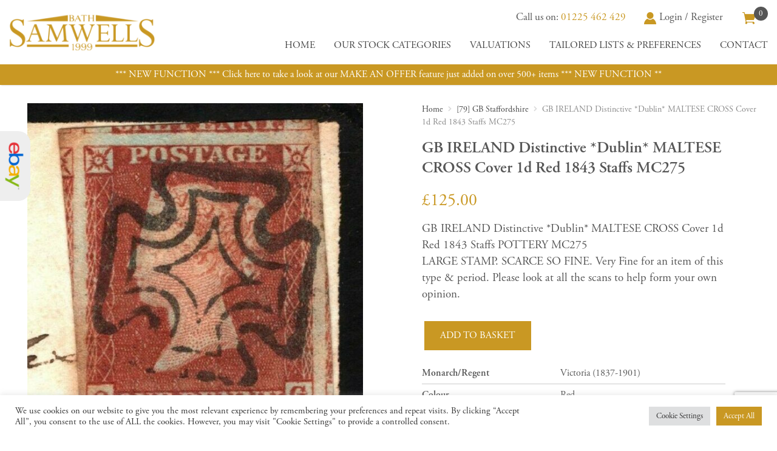

--- FILE ---
content_type: text/html; charset=utf-8
request_url: https://www.google.com/recaptcha/api2/anchor?ar=1&k=6LcQiS0aAAAAANMpeTRCldIxzMRBPtUBHk68VoDP&co=aHR0cHM6Ly9wb3N0YWxoaXN0b3J5Z2IuY29tOjQ0Mw..&hl=en&v=PoyoqOPhxBO7pBk68S4YbpHZ&size=invisible&anchor-ms=20000&execute-ms=30000&cb=jb5dp66atkoi
body_size: 48780
content:
<!DOCTYPE HTML><html dir="ltr" lang="en"><head><meta http-equiv="Content-Type" content="text/html; charset=UTF-8">
<meta http-equiv="X-UA-Compatible" content="IE=edge">
<title>reCAPTCHA</title>
<style type="text/css">
/* cyrillic-ext */
@font-face {
  font-family: 'Roboto';
  font-style: normal;
  font-weight: 400;
  font-stretch: 100%;
  src: url(//fonts.gstatic.com/s/roboto/v48/KFO7CnqEu92Fr1ME7kSn66aGLdTylUAMa3GUBHMdazTgWw.woff2) format('woff2');
  unicode-range: U+0460-052F, U+1C80-1C8A, U+20B4, U+2DE0-2DFF, U+A640-A69F, U+FE2E-FE2F;
}
/* cyrillic */
@font-face {
  font-family: 'Roboto';
  font-style: normal;
  font-weight: 400;
  font-stretch: 100%;
  src: url(//fonts.gstatic.com/s/roboto/v48/KFO7CnqEu92Fr1ME7kSn66aGLdTylUAMa3iUBHMdazTgWw.woff2) format('woff2');
  unicode-range: U+0301, U+0400-045F, U+0490-0491, U+04B0-04B1, U+2116;
}
/* greek-ext */
@font-face {
  font-family: 'Roboto';
  font-style: normal;
  font-weight: 400;
  font-stretch: 100%;
  src: url(//fonts.gstatic.com/s/roboto/v48/KFO7CnqEu92Fr1ME7kSn66aGLdTylUAMa3CUBHMdazTgWw.woff2) format('woff2');
  unicode-range: U+1F00-1FFF;
}
/* greek */
@font-face {
  font-family: 'Roboto';
  font-style: normal;
  font-weight: 400;
  font-stretch: 100%;
  src: url(//fonts.gstatic.com/s/roboto/v48/KFO7CnqEu92Fr1ME7kSn66aGLdTylUAMa3-UBHMdazTgWw.woff2) format('woff2');
  unicode-range: U+0370-0377, U+037A-037F, U+0384-038A, U+038C, U+038E-03A1, U+03A3-03FF;
}
/* math */
@font-face {
  font-family: 'Roboto';
  font-style: normal;
  font-weight: 400;
  font-stretch: 100%;
  src: url(//fonts.gstatic.com/s/roboto/v48/KFO7CnqEu92Fr1ME7kSn66aGLdTylUAMawCUBHMdazTgWw.woff2) format('woff2');
  unicode-range: U+0302-0303, U+0305, U+0307-0308, U+0310, U+0312, U+0315, U+031A, U+0326-0327, U+032C, U+032F-0330, U+0332-0333, U+0338, U+033A, U+0346, U+034D, U+0391-03A1, U+03A3-03A9, U+03B1-03C9, U+03D1, U+03D5-03D6, U+03F0-03F1, U+03F4-03F5, U+2016-2017, U+2034-2038, U+203C, U+2040, U+2043, U+2047, U+2050, U+2057, U+205F, U+2070-2071, U+2074-208E, U+2090-209C, U+20D0-20DC, U+20E1, U+20E5-20EF, U+2100-2112, U+2114-2115, U+2117-2121, U+2123-214F, U+2190, U+2192, U+2194-21AE, U+21B0-21E5, U+21F1-21F2, U+21F4-2211, U+2213-2214, U+2216-22FF, U+2308-230B, U+2310, U+2319, U+231C-2321, U+2336-237A, U+237C, U+2395, U+239B-23B7, U+23D0, U+23DC-23E1, U+2474-2475, U+25AF, U+25B3, U+25B7, U+25BD, U+25C1, U+25CA, U+25CC, U+25FB, U+266D-266F, U+27C0-27FF, U+2900-2AFF, U+2B0E-2B11, U+2B30-2B4C, U+2BFE, U+3030, U+FF5B, U+FF5D, U+1D400-1D7FF, U+1EE00-1EEFF;
}
/* symbols */
@font-face {
  font-family: 'Roboto';
  font-style: normal;
  font-weight: 400;
  font-stretch: 100%;
  src: url(//fonts.gstatic.com/s/roboto/v48/KFO7CnqEu92Fr1ME7kSn66aGLdTylUAMaxKUBHMdazTgWw.woff2) format('woff2');
  unicode-range: U+0001-000C, U+000E-001F, U+007F-009F, U+20DD-20E0, U+20E2-20E4, U+2150-218F, U+2190, U+2192, U+2194-2199, U+21AF, U+21E6-21F0, U+21F3, U+2218-2219, U+2299, U+22C4-22C6, U+2300-243F, U+2440-244A, U+2460-24FF, U+25A0-27BF, U+2800-28FF, U+2921-2922, U+2981, U+29BF, U+29EB, U+2B00-2BFF, U+4DC0-4DFF, U+FFF9-FFFB, U+10140-1018E, U+10190-1019C, U+101A0, U+101D0-101FD, U+102E0-102FB, U+10E60-10E7E, U+1D2C0-1D2D3, U+1D2E0-1D37F, U+1F000-1F0FF, U+1F100-1F1AD, U+1F1E6-1F1FF, U+1F30D-1F30F, U+1F315, U+1F31C, U+1F31E, U+1F320-1F32C, U+1F336, U+1F378, U+1F37D, U+1F382, U+1F393-1F39F, U+1F3A7-1F3A8, U+1F3AC-1F3AF, U+1F3C2, U+1F3C4-1F3C6, U+1F3CA-1F3CE, U+1F3D4-1F3E0, U+1F3ED, U+1F3F1-1F3F3, U+1F3F5-1F3F7, U+1F408, U+1F415, U+1F41F, U+1F426, U+1F43F, U+1F441-1F442, U+1F444, U+1F446-1F449, U+1F44C-1F44E, U+1F453, U+1F46A, U+1F47D, U+1F4A3, U+1F4B0, U+1F4B3, U+1F4B9, U+1F4BB, U+1F4BF, U+1F4C8-1F4CB, U+1F4D6, U+1F4DA, U+1F4DF, U+1F4E3-1F4E6, U+1F4EA-1F4ED, U+1F4F7, U+1F4F9-1F4FB, U+1F4FD-1F4FE, U+1F503, U+1F507-1F50B, U+1F50D, U+1F512-1F513, U+1F53E-1F54A, U+1F54F-1F5FA, U+1F610, U+1F650-1F67F, U+1F687, U+1F68D, U+1F691, U+1F694, U+1F698, U+1F6AD, U+1F6B2, U+1F6B9-1F6BA, U+1F6BC, U+1F6C6-1F6CF, U+1F6D3-1F6D7, U+1F6E0-1F6EA, U+1F6F0-1F6F3, U+1F6F7-1F6FC, U+1F700-1F7FF, U+1F800-1F80B, U+1F810-1F847, U+1F850-1F859, U+1F860-1F887, U+1F890-1F8AD, U+1F8B0-1F8BB, U+1F8C0-1F8C1, U+1F900-1F90B, U+1F93B, U+1F946, U+1F984, U+1F996, U+1F9E9, U+1FA00-1FA6F, U+1FA70-1FA7C, U+1FA80-1FA89, U+1FA8F-1FAC6, U+1FACE-1FADC, U+1FADF-1FAE9, U+1FAF0-1FAF8, U+1FB00-1FBFF;
}
/* vietnamese */
@font-face {
  font-family: 'Roboto';
  font-style: normal;
  font-weight: 400;
  font-stretch: 100%;
  src: url(//fonts.gstatic.com/s/roboto/v48/KFO7CnqEu92Fr1ME7kSn66aGLdTylUAMa3OUBHMdazTgWw.woff2) format('woff2');
  unicode-range: U+0102-0103, U+0110-0111, U+0128-0129, U+0168-0169, U+01A0-01A1, U+01AF-01B0, U+0300-0301, U+0303-0304, U+0308-0309, U+0323, U+0329, U+1EA0-1EF9, U+20AB;
}
/* latin-ext */
@font-face {
  font-family: 'Roboto';
  font-style: normal;
  font-weight: 400;
  font-stretch: 100%;
  src: url(//fonts.gstatic.com/s/roboto/v48/KFO7CnqEu92Fr1ME7kSn66aGLdTylUAMa3KUBHMdazTgWw.woff2) format('woff2');
  unicode-range: U+0100-02BA, U+02BD-02C5, U+02C7-02CC, U+02CE-02D7, U+02DD-02FF, U+0304, U+0308, U+0329, U+1D00-1DBF, U+1E00-1E9F, U+1EF2-1EFF, U+2020, U+20A0-20AB, U+20AD-20C0, U+2113, U+2C60-2C7F, U+A720-A7FF;
}
/* latin */
@font-face {
  font-family: 'Roboto';
  font-style: normal;
  font-weight: 400;
  font-stretch: 100%;
  src: url(//fonts.gstatic.com/s/roboto/v48/KFO7CnqEu92Fr1ME7kSn66aGLdTylUAMa3yUBHMdazQ.woff2) format('woff2');
  unicode-range: U+0000-00FF, U+0131, U+0152-0153, U+02BB-02BC, U+02C6, U+02DA, U+02DC, U+0304, U+0308, U+0329, U+2000-206F, U+20AC, U+2122, U+2191, U+2193, U+2212, U+2215, U+FEFF, U+FFFD;
}
/* cyrillic-ext */
@font-face {
  font-family: 'Roboto';
  font-style: normal;
  font-weight: 500;
  font-stretch: 100%;
  src: url(//fonts.gstatic.com/s/roboto/v48/KFO7CnqEu92Fr1ME7kSn66aGLdTylUAMa3GUBHMdazTgWw.woff2) format('woff2');
  unicode-range: U+0460-052F, U+1C80-1C8A, U+20B4, U+2DE0-2DFF, U+A640-A69F, U+FE2E-FE2F;
}
/* cyrillic */
@font-face {
  font-family: 'Roboto';
  font-style: normal;
  font-weight: 500;
  font-stretch: 100%;
  src: url(//fonts.gstatic.com/s/roboto/v48/KFO7CnqEu92Fr1ME7kSn66aGLdTylUAMa3iUBHMdazTgWw.woff2) format('woff2');
  unicode-range: U+0301, U+0400-045F, U+0490-0491, U+04B0-04B1, U+2116;
}
/* greek-ext */
@font-face {
  font-family: 'Roboto';
  font-style: normal;
  font-weight: 500;
  font-stretch: 100%;
  src: url(//fonts.gstatic.com/s/roboto/v48/KFO7CnqEu92Fr1ME7kSn66aGLdTylUAMa3CUBHMdazTgWw.woff2) format('woff2');
  unicode-range: U+1F00-1FFF;
}
/* greek */
@font-face {
  font-family: 'Roboto';
  font-style: normal;
  font-weight: 500;
  font-stretch: 100%;
  src: url(//fonts.gstatic.com/s/roboto/v48/KFO7CnqEu92Fr1ME7kSn66aGLdTylUAMa3-UBHMdazTgWw.woff2) format('woff2');
  unicode-range: U+0370-0377, U+037A-037F, U+0384-038A, U+038C, U+038E-03A1, U+03A3-03FF;
}
/* math */
@font-face {
  font-family: 'Roboto';
  font-style: normal;
  font-weight: 500;
  font-stretch: 100%;
  src: url(//fonts.gstatic.com/s/roboto/v48/KFO7CnqEu92Fr1ME7kSn66aGLdTylUAMawCUBHMdazTgWw.woff2) format('woff2');
  unicode-range: U+0302-0303, U+0305, U+0307-0308, U+0310, U+0312, U+0315, U+031A, U+0326-0327, U+032C, U+032F-0330, U+0332-0333, U+0338, U+033A, U+0346, U+034D, U+0391-03A1, U+03A3-03A9, U+03B1-03C9, U+03D1, U+03D5-03D6, U+03F0-03F1, U+03F4-03F5, U+2016-2017, U+2034-2038, U+203C, U+2040, U+2043, U+2047, U+2050, U+2057, U+205F, U+2070-2071, U+2074-208E, U+2090-209C, U+20D0-20DC, U+20E1, U+20E5-20EF, U+2100-2112, U+2114-2115, U+2117-2121, U+2123-214F, U+2190, U+2192, U+2194-21AE, U+21B0-21E5, U+21F1-21F2, U+21F4-2211, U+2213-2214, U+2216-22FF, U+2308-230B, U+2310, U+2319, U+231C-2321, U+2336-237A, U+237C, U+2395, U+239B-23B7, U+23D0, U+23DC-23E1, U+2474-2475, U+25AF, U+25B3, U+25B7, U+25BD, U+25C1, U+25CA, U+25CC, U+25FB, U+266D-266F, U+27C0-27FF, U+2900-2AFF, U+2B0E-2B11, U+2B30-2B4C, U+2BFE, U+3030, U+FF5B, U+FF5D, U+1D400-1D7FF, U+1EE00-1EEFF;
}
/* symbols */
@font-face {
  font-family: 'Roboto';
  font-style: normal;
  font-weight: 500;
  font-stretch: 100%;
  src: url(//fonts.gstatic.com/s/roboto/v48/KFO7CnqEu92Fr1ME7kSn66aGLdTylUAMaxKUBHMdazTgWw.woff2) format('woff2');
  unicode-range: U+0001-000C, U+000E-001F, U+007F-009F, U+20DD-20E0, U+20E2-20E4, U+2150-218F, U+2190, U+2192, U+2194-2199, U+21AF, U+21E6-21F0, U+21F3, U+2218-2219, U+2299, U+22C4-22C6, U+2300-243F, U+2440-244A, U+2460-24FF, U+25A0-27BF, U+2800-28FF, U+2921-2922, U+2981, U+29BF, U+29EB, U+2B00-2BFF, U+4DC0-4DFF, U+FFF9-FFFB, U+10140-1018E, U+10190-1019C, U+101A0, U+101D0-101FD, U+102E0-102FB, U+10E60-10E7E, U+1D2C0-1D2D3, U+1D2E0-1D37F, U+1F000-1F0FF, U+1F100-1F1AD, U+1F1E6-1F1FF, U+1F30D-1F30F, U+1F315, U+1F31C, U+1F31E, U+1F320-1F32C, U+1F336, U+1F378, U+1F37D, U+1F382, U+1F393-1F39F, U+1F3A7-1F3A8, U+1F3AC-1F3AF, U+1F3C2, U+1F3C4-1F3C6, U+1F3CA-1F3CE, U+1F3D4-1F3E0, U+1F3ED, U+1F3F1-1F3F3, U+1F3F5-1F3F7, U+1F408, U+1F415, U+1F41F, U+1F426, U+1F43F, U+1F441-1F442, U+1F444, U+1F446-1F449, U+1F44C-1F44E, U+1F453, U+1F46A, U+1F47D, U+1F4A3, U+1F4B0, U+1F4B3, U+1F4B9, U+1F4BB, U+1F4BF, U+1F4C8-1F4CB, U+1F4D6, U+1F4DA, U+1F4DF, U+1F4E3-1F4E6, U+1F4EA-1F4ED, U+1F4F7, U+1F4F9-1F4FB, U+1F4FD-1F4FE, U+1F503, U+1F507-1F50B, U+1F50D, U+1F512-1F513, U+1F53E-1F54A, U+1F54F-1F5FA, U+1F610, U+1F650-1F67F, U+1F687, U+1F68D, U+1F691, U+1F694, U+1F698, U+1F6AD, U+1F6B2, U+1F6B9-1F6BA, U+1F6BC, U+1F6C6-1F6CF, U+1F6D3-1F6D7, U+1F6E0-1F6EA, U+1F6F0-1F6F3, U+1F6F7-1F6FC, U+1F700-1F7FF, U+1F800-1F80B, U+1F810-1F847, U+1F850-1F859, U+1F860-1F887, U+1F890-1F8AD, U+1F8B0-1F8BB, U+1F8C0-1F8C1, U+1F900-1F90B, U+1F93B, U+1F946, U+1F984, U+1F996, U+1F9E9, U+1FA00-1FA6F, U+1FA70-1FA7C, U+1FA80-1FA89, U+1FA8F-1FAC6, U+1FACE-1FADC, U+1FADF-1FAE9, U+1FAF0-1FAF8, U+1FB00-1FBFF;
}
/* vietnamese */
@font-face {
  font-family: 'Roboto';
  font-style: normal;
  font-weight: 500;
  font-stretch: 100%;
  src: url(//fonts.gstatic.com/s/roboto/v48/KFO7CnqEu92Fr1ME7kSn66aGLdTylUAMa3OUBHMdazTgWw.woff2) format('woff2');
  unicode-range: U+0102-0103, U+0110-0111, U+0128-0129, U+0168-0169, U+01A0-01A1, U+01AF-01B0, U+0300-0301, U+0303-0304, U+0308-0309, U+0323, U+0329, U+1EA0-1EF9, U+20AB;
}
/* latin-ext */
@font-face {
  font-family: 'Roboto';
  font-style: normal;
  font-weight: 500;
  font-stretch: 100%;
  src: url(//fonts.gstatic.com/s/roboto/v48/KFO7CnqEu92Fr1ME7kSn66aGLdTylUAMa3KUBHMdazTgWw.woff2) format('woff2');
  unicode-range: U+0100-02BA, U+02BD-02C5, U+02C7-02CC, U+02CE-02D7, U+02DD-02FF, U+0304, U+0308, U+0329, U+1D00-1DBF, U+1E00-1E9F, U+1EF2-1EFF, U+2020, U+20A0-20AB, U+20AD-20C0, U+2113, U+2C60-2C7F, U+A720-A7FF;
}
/* latin */
@font-face {
  font-family: 'Roboto';
  font-style: normal;
  font-weight: 500;
  font-stretch: 100%;
  src: url(//fonts.gstatic.com/s/roboto/v48/KFO7CnqEu92Fr1ME7kSn66aGLdTylUAMa3yUBHMdazQ.woff2) format('woff2');
  unicode-range: U+0000-00FF, U+0131, U+0152-0153, U+02BB-02BC, U+02C6, U+02DA, U+02DC, U+0304, U+0308, U+0329, U+2000-206F, U+20AC, U+2122, U+2191, U+2193, U+2212, U+2215, U+FEFF, U+FFFD;
}
/* cyrillic-ext */
@font-face {
  font-family: 'Roboto';
  font-style: normal;
  font-weight: 900;
  font-stretch: 100%;
  src: url(//fonts.gstatic.com/s/roboto/v48/KFO7CnqEu92Fr1ME7kSn66aGLdTylUAMa3GUBHMdazTgWw.woff2) format('woff2');
  unicode-range: U+0460-052F, U+1C80-1C8A, U+20B4, U+2DE0-2DFF, U+A640-A69F, U+FE2E-FE2F;
}
/* cyrillic */
@font-face {
  font-family: 'Roboto';
  font-style: normal;
  font-weight: 900;
  font-stretch: 100%;
  src: url(//fonts.gstatic.com/s/roboto/v48/KFO7CnqEu92Fr1ME7kSn66aGLdTylUAMa3iUBHMdazTgWw.woff2) format('woff2');
  unicode-range: U+0301, U+0400-045F, U+0490-0491, U+04B0-04B1, U+2116;
}
/* greek-ext */
@font-face {
  font-family: 'Roboto';
  font-style: normal;
  font-weight: 900;
  font-stretch: 100%;
  src: url(//fonts.gstatic.com/s/roboto/v48/KFO7CnqEu92Fr1ME7kSn66aGLdTylUAMa3CUBHMdazTgWw.woff2) format('woff2');
  unicode-range: U+1F00-1FFF;
}
/* greek */
@font-face {
  font-family: 'Roboto';
  font-style: normal;
  font-weight: 900;
  font-stretch: 100%;
  src: url(//fonts.gstatic.com/s/roboto/v48/KFO7CnqEu92Fr1ME7kSn66aGLdTylUAMa3-UBHMdazTgWw.woff2) format('woff2');
  unicode-range: U+0370-0377, U+037A-037F, U+0384-038A, U+038C, U+038E-03A1, U+03A3-03FF;
}
/* math */
@font-face {
  font-family: 'Roboto';
  font-style: normal;
  font-weight: 900;
  font-stretch: 100%;
  src: url(//fonts.gstatic.com/s/roboto/v48/KFO7CnqEu92Fr1ME7kSn66aGLdTylUAMawCUBHMdazTgWw.woff2) format('woff2');
  unicode-range: U+0302-0303, U+0305, U+0307-0308, U+0310, U+0312, U+0315, U+031A, U+0326-0327, U+032C, U+032F-0330, U+0332-0333, U+0338, U+033A, U+0346, U+034D, U+0391-03A1, U+03A3-03A9, U+03B1-03C9, U+03D1, U+03D5-03D6, U+03F0-03F1, U+03F4-03F5, U+2016-2017, U+2034-2038, U+203C, U+2040, U+2043, U+2047, U+2050, U+2057, U+205F, U+2070-2071, U+2074-208E, U+2090-209C, U+20D0-20DC, U+20E1, U+20E5-20EF, U+2100-2112, U+2114-2115, U+2117-2121, U+2123-214F, U+2190, U+2192, U+2194-21AE, U+21B0-21E5, U+21F1-21F2, U+21F4-2211, U+2213-2214, U+2216-22FF, U+2308-230B, U+2310, U+2319, U+231C-2321, U+2336-237A, U+237C, U+2395, U+239B-23B7, U+23D0, U+23DC-23E1, U+2474-2475, U+25AF, U+25B3, U+25B7, U+25BD, U+25C1, U+25CA, U+25CC, U+25FB, U+266D-266F, U+27C0-27FF, U+2900-2AFF, U+2B0E-2B11, U+2B30-2B4C, U+2BFE, U+3030, U+FF5B, U+FF5D, U+1D400-1D7FF, U+1EE00-1EEFF;
}
/* symbols */
@font-face {
  font-family: 'Roboto';
  font-style: normal;
  font-weight: 900;
  font-stretch: 100%;
  src: url(//fonts.gstatic.com/s/roboto/v48/KFO7CnqEu92Fr1ME7kSn66aGLdTylUAMaxKUBHMdazTgWw.woff2) format('woff2');
  unicode-range: U+0001-000C, U+000E-001F, U+007F-009F, U+20DD-20E0, U+20E2-20E4, U+2150-218F, U+2190, U+2192, U+2194-2199, U+21AF, U+21E6-21F0, U+21F3, U+2218-2219, U+2299, U+22C4-22C6, U+2300-243F, U+2440-244A, U+2460-24FF, U+25A0-27BF, U+2800-28FF, U+2921-2922, U+2981, U+29BF, U+29EB, U+2B00-2BFF, U+4DC0-4DFF, U+FFF9-FFFB, U+10140-1018E, U+10190-1019C, U+101A0, U+101D0-101FD, U+102E0-102FB, U+10E60-10E7E, U+1D2C0-1D2D3, U+1D2E0-1D37F, U+1F000-1F0FF, U+1F100-1F1AD, U+1F1E6-1F1FF, U+1F30D-1F30F, U+1F315, U+1F31C, U+1F31E, U+1F320-1F32C, U+1F336, U+1F378, U+1F37D, U+1F382, U+1F393-1F39F, U+1F3A7-1F3A8, U+1F3AC-1F3AF, U+1F3C2, U+1F3C4-1F3C6, U+1F3CA-1F3CE, U+1F3D4-1F3E0, U+1F3ED, U+1F3F1-1F3F3, U+1F3F5-1F3F7, U+1F408, U+1F415, U+1F41F, U+1F426, U+1F43F, U+1F441-1F442, U+1F444, U+1F446-1F449, U+1F44C-1F44E, U+1F453, U+1F46A, U+1F47D, U+1F4A3, U+1F4B0, U+1F4B3, U+1F4B9, U+1F4BB, U+1F4BF, U+1F4C8-1F4CB, U+1F4D6, U+1F4DA, U+1F4DF, U+1F4E3-1F4E6, U+1F4EA-1F4ED, U+1F4F7, U+1F4F9-1F4FB, U+1F4FD-1F4FE, U+1F503, U+1F507-1F50B, U+1F50D, U+1F512-1F513, U+1F53E-1F54A, U+1F54F-1F5FA, U+1F610, U+1F650-1F67F, U+1F687, U+1F68D, U+1F691, U+1F694, U+1F698, U+1F6AD, U+1F6B2, U+1F6B9-1F6BA, U+1F6BC, U+1F6C6-1F6CF, U+1F6D3-1F6D7, U+1F6E0-1F6EA, U+1F6F0-1F6F3, U+1F6F7-1F6FC, U+1F700-1F7FF, U+1F800-1F80B, U+1F810-1F847, U+1F850-1F859, U+1F860-1F887, U+1F890-1F8AD, U+1F8B0-1F8BB, U+1F8C0-1F8C1, U+1F900-1F90B, U+1F93B, U+1F946, U+1F984, U+1F996, U+1F9E9, U+1FA00-1FA6F, U+1FA70-1FA7C, U+1FA80-1FA89, U+1FA8F-1FAC6, U+1FACE-1FADC, U+1FADF-1FAE9, U+1FAF0-1FAF8, U+1FB00-1FBFF;
}
/* vietnamese */
@font-face {
  font-family: 'Roboto';
  font-style: normal;
  font-weight: 900;
  font-stretch: 100%;
  src: url(//fonts.gstatic.com/s/roboto/v48/KFO7CnqEu92Fr1ME7kSn66aGLdTylUAMa3OUBHMdazTgWw.woff2) format('woff2');
  unicode-range: U+0102-0103, U+0110-0111, U+0128-0129, U+0168-0169, U+01A0-01A1, U+01AF-01B0, U+0300-0301, U+0303-0304, U+0308-0309, U+0323, U+0329, U+1EA0-1EF9, U+20AB;
}
/* latin-ext */
@font-face {
  font-family: 'Roboto';
  font-style: normal;
  font-weight: 900;
  font-stretch: 100%;
  src: url(//fonts.gstatic.com/s/roboto/v48/KFO7CnqEu92Fr1ME7kSn66aGLdTylUAMa3KUBHMdazTgWw.woff2) format('woff2');
  unicode-range: U+0100-02BA, U+02BD-02C5, U+02C7-02CC, U+02CE-02D7, U+02DD-02FF, U+0304, U+0308, U+0329, U+1D00-1DBF, U+1E00-1E9F, U+1EF2-1EFF, U+2020, U+20A0-20AB, U+20AD-20C0, U+2113, U+2C60-2C7F, U+A720-A7FF;
}
/* latin */
@font-face {
  font-family: 'Roboto';
  font-style: normal;
  font-weight: 900;
  font-stretch: 100%;
  src: url(//fonts.gstatic.com/s/roboto/v48/KFO7CnqEu92Fr1ME7kSn66aGLdTylUAMa3yUBHMdazQ.woff2) format('woff2');
  unicode-range: U+0000-00FF, U+0131, U+0152-0153, U+02BB-02BC, U+02C6, U+02DA, U+02DC, U+0304, U+0308, U+0329, U+2000-206F, U+20AC, U+2122, U+2191, U+2193, U+2212, U+2215, U+FEFF, U+FFFD;
}

</style>
<link rel="stylesheet" type="text/css" href="https://www.gstatic.com/recaptcha/releases/PoyoqOPhxBO7pBk68S4YbpHZ/styles__ltr.css">
<script nonce="FXV3gQQSWZZ0X06j9ldvrQ" type="text/javascript">window['__recaptcha_api'] = 'https://www.google.com/recaptcha/api2/';</script>
<script type="text/javascript" src="https://www.gstatic.com/recaptcha/releases/PoyoqOPhxBO7pBk68S4YbpHZ/recaptcha__en.js" nonce="FXV3gQQSWZZ0X06j9ldvrQ">
      
    </script></head>
<body><div id="rc-anchor-alert" class="rc-anchor-alert"></div>
<input type="hidden" id="recaptcha-token" value="[base64]">
<script type="text/javascript" nonce="FXV3gQQSWZZ0X06j9ldvrQ">
      recaptcha.anchor.Main.init("[\x22ainput\x22,[\x22bgdata\x22,\x22\x22,\[base64]/[base64]/[base64]/KE4oMTI0LHYsdi5HKSxMWihsLHYpKTpOKDEyNCx2LGwpLFYpLHYpLFQpKSxGKDE3MSx2KX0scjc9ZnVuY3Rpb24obCl7cmV0dXJuIGx9LEM9ZnVuY3Rpb24obCxWLHYpe04odixsLFYpLFZbYWtdPTI3OTZ9LG49ZnVuY3Rpb24obCxWKXtWLlg9KChWLlg/[base64]/[base64]/[base64]/[base64]/[base64]/[base64]/[base64]/[base64]/[base64]/[base64]/[base64]\\u003d\x22,\[base64]\\u003d\x22,\x22w5V/Nh1DwpnDq07DiMOiZcOfw50TwpdaEcO4bsOOwpI9w5wkdB/[base64]/[base64]/[base64]/DrcKgw7NaD8KBwprClD9fVsOTw7DDjnLCsTMhw685wowePcKJTWwXwqvDtcOEIGxOw6UTw5TDsDtmw4fCoAYiShHCuzgkeMK5w6fDil9rAsOyb0AuPsO5PjUcw4LCg8K1NiXDi8Oowo/DhAAEwrTDvMOjw58vw6zDt8OmAcOPHhBwwozCuynDhkM6wpTCgQ9swrPDh8KEeXMiKMOkBj9XeUzDjsK/[base64]/[base64]/CnsOnM8O8ecKDJcK7EcOZZFk/HjFCfsKdOl8lw7DCjMK3PMObwpNGw4MPw6nDmMOHwqkewqnDin7CtMOLL8KXwrZEJQIXOTHClhw4LyjCgT7CtW8pwr4Tw4/[base64]/Nw08wokGwr3DnR7CuMOewpZKdMKbXiTDsDnClsK0RHrCu03CjUoKFsOacG8GbXbDrsO3w6o4wo4VeMOaw5PCvGfDrMOnw6oEwo/CiVXDiTwGaj/CqF84Q8KLDcKUHcKMbMOgM8O1WkTDkcKCB8Oaw7TDvsKfe8KPw5diInPClUzDow3CusO/w59hB17CmhrColZcwoNzw49xw5FpcFtYwp8jFcO+w7NlwoZZM3/CvcOuw5/DhMOzwqIzeSjCnAg7JcO/GcOuw5VWw67CjcOENcOcw6nDhkPDuBvCjE7CoVXDtsKUGUrDpz9BBVDCt8OCwovDu8K/[base64]/DssKvXnzCgRrDhijDvMOnwpzCkMOPAMKsZMOUw6stKMOAPcKDw5w1fXvDrjvDgMOzw4/CmkI3EcKSw6wkYFIVHB0sw7rCtFLDujwvKXjDlFzCg8KOw73DmMONw6zDq2dswrbDp1/DtsO+w6/[base64]/LMOKwo/[base64]/[base64]/worDjsOGej0kB2lGw4JHw7otw7vCucOoeBHDvMKNw4twaDVVwqUdw53CmMK7w6gXEsOqwoTDqTnDnS1eeMOQwpRFJ8KDa2jDrsOewqp/[base64]/DtsKdHMK9XcKWawnCtkM/[base64]/Dk8KkwoZAcyDCi0VcEsKnw7LCsS3CqiLCh8KAdsKdwroZLcKzElpuw4hwLcOuLztEwr3DrGssZWVYw6jCvHEhwpoLw4YeYG8ke8KJw4BLw5BCU8KRw5g/csK9PMKnKibDlcOFIyNWw7rCpcOBeQ8mERrDr8OLw5pOFHYZw4oQw7jDmMKKKMKiw6luwpbDknfDt8O0wofDt8O4B8KadMOzw6rDvMKPcMKce8KuwpnDoj/[base64]/wp3CvHc8w4NxdsOdER3CknHDglkXRRXCr8Kaw5/[base64]/[base64]/CoRrCusO+VgAvZcKJO8OZwonDnk8iw6rDmHLCoSfDnsOAw54fX0HDqMKHSjUuw7YTwrptw6vCtcKICRxKwoHDuMK0w7ccSnTDscO5w4vDhEltw5LCkcKdOx0wJcOkFsO3w77Dni/Dk8O/wp7Cp8KDG8O8XsOkAcOEw5/[base64]/wrvCusKTAnrCjEnCrgvCpzHDpFo2w5pZGsOmYMKmwpcFZ8Ouw67Cv8KKwqtIP3jDssKEABdddMKKfcOuC3jCh0zDlcOfw45eH3jCsjM4woYUHcOHTGFWw6bCisOnJMK4worCjCBCMcKEd1s8f8KRcj/[base64]/wqLDrh/Dly5TccKow4bDsEHCo8KCIxnDgBNMwrDCncOFwodmw6Y+X8OAw5TDtcOPHTwOSjnDjSs1w49Cwrh1NMOOw6/[base64]/DixE6AcOZIsKvwq/[base64]/DvlgfwqLDhcO1woBewrxvw7XCjMKNbgXCn0RTHxXCrzbCgizCgzNQO0LCtsKEIR12wpLCgV3Dj8O5PsKcEENee8OOZcKVwo/CvmrCrsKdKsOsw7HCjcKNw5NKDlzCrcK1w51Aw4TDm8O3KcKEb8K2wr3DlMK2wr0WfcOyQ8KUT8OYwowew5xEaG1XfS/CrcKNCEfDoMOcw7RBw6nDhcOUazjDultVwpbCsEQWbVMlDsKdasKCYmNawr7DjV1Lw7jCpgVADsK/RifDqMOYwqQIwoZ9wpcGw7HCssKFwqPDqWzDjlFvw5MoT8OPTTHCoMK/bsOIJTDDrj8vw6LCl03Cp8Ozw53CoV1aRSPCl8KRw61qX8Kiwo94wqfDvGbDnxAFw6Eqw70uwoTDvDRgw4YVMcKUdQdsbAnDosOtXwXCgcOfwrBqwot1wq/CoMO/[base64]/[base64]/CusKWIhfDtQFkUcOgC8Ogwo44w6DDucKqH3tjGsKbR8OGGMKyw402w6zCpsOiYMOqJMOiw6ExAwBowoY9w6ZkUwEnJmfCtsKYYXDDhMKbwqDDrg/DuMK4w5bCqBcNCEELw7TCrsOfGztFw5pBdn9+LD7CjRcAwqHDscOtIB5kXWUtwr3CqCzCm0HClcK8w67CowZswoozw4cDLsKww4HDgEs/wrQJB2B9w54oKsOiIxLDpzQ2w7Edw5/DjmR7czECwosgLMOfA2Z/K8KRH8KdY2xuw43DtsKswppuCTPCqQjCuk7Dn0ZAEh/DszPCjsKND8OAwqomdh05w7cQEwDCtSdbXy8dJwNIBgQMwpsXw4lpw7cPBsK7VsO0Xm3CkSR+GxHCt8OwwqvDk8OawrJmVMO/[base64]/[base64]/Cv8O3w5MYwrjDsTzCuXR1R27DqcOnMRcswokGw7V3bwnDkxLDvcKMw5Eiw7bDmhgzw7B3wqdDP0rCt8KFwpkjwpgXwpUIw6BBw4hTwo4HMRkdwovCtwXDsMKDwpjDq3AgGcKuw4/[base64]/DmB/[base64]/DvsO3X2RNXsOyA8OAGG/Dt8OVTCJywogLOMKEMMKXOlE/[base64]/w43CuWFoZBkGw5zDl8OFNj/CjsOJw5zDm8OfwpMeBF1rwpHCo8Kjw4RvIMKRw6vDtsKUNMK+w5/CscKkw7PCrUsqKcKBwptRw4tpPcK8wqXCpMKJLXLCr8OJSBDCi8KtGhDCqMK/wqvCpCzDuwPCjsOCwoJGw7jDh8O3KjnDqDfCtUzDr8O7wqfCglPDtjBVw4Y2esOOesORw7vDnCPDnjbDmxTDrAp/OlMuwp04woXDhjQOGMKyNsO0w4pUXW8Nwq0+fXbDnTfDtMOXw6TDv8KuwqoTwpdFw5VRLsOxwpg2w6rDkMKgw54Jw5fCqsKcRMObQsOkKMOGHxsAwp4yw5V4AcOfwqlkfh3Dn8O/EMK3ZRTCq8Ouwo7DhALCnsKpw58xwopnwoU4w5bDpwtmC8KPSm1tK8KFw7p1PxkzwpzCghrDkztWwqPDu0nDs1nCgXFGw7AZwpzDvSN/[base64]/IcKDK08BIxV8VjlZwpptW8Ozw6gGwp/CmcOrwr5UWShoEsKuw4ZqwpfDusOoQsO6TMO7w5DCusKCL1BcworCt8KVBcKdZMK+w7fCssOEw54ra1EnNMOQBwl8EXo0w7nCnsKdeEdPcnlxDcKIwr5rw6tNw7YxwoIhw4HCu24VBcOtw4oDXMK7wrfDrBUpw6/DlG/Cl8Kib1/CqMO2Vx4mw4JIw4xEwpNMeMKjX8O0eGzCs8OtAsKwRC0feMKxwqgtw4lUMcOhOmU0wpnCikEtHMKWEVvDiGzDjcKDw6rCiFxAY8KAI8KIDjLDrcO6Gx3CucOicWTCkMKTXjjDh8KmJRnCjg3DmRjCiTnDkF/DgBQDwp7CmsOCZcK+w7g9wqUnwr7CrcKOU1VpLDF3wqvDlsKmw7A9wobCpUDCnhwNIF7CisKAYA/CpMKYKGDDncKjbW3DgSrDmMOAJyPCtz/Cs8KewpRwacOzXF96w6BwwrLCnsK9w6I3HR4cw6PDosK4D8OgwrjDs8O0w45XwrxIMzdhACLDgsKoX1DDgcOBwqbDgmrChz3Cu8KzC8Ktw6R0wo/Cs11bPT4Iw4rCsBnDmcK7w5/CukgVwr0fw5gZZMO0wrHCq8OHAsK8wpYhw4R/[base64]/w70oEnhWMExUwrrCkcKlMMOzbMKsOSvChB/CsMKEw4QhwpIKIcOLSTNLw7bCkcK2YGhsTw/Cs8ONGFXDkWFlQ8OEQcKFIAh+wrfDqcOcw6rDhhEtB8O4w6HCq8OPw5EAw7c3w6d5wp7DpcO2dsOaYsOxw5MewqAyI8K/[base64]/[base64]/BAwkwrDDmsOYS8OxYMOtUsKUZTMTwpp7wo3DrnvDk3rCqDBuesOFwqRrVMOIw7Vpw73DsxTDlks/wqLDp8Osw7jCoMOcKcOlwqzCl8Oiwq16McOrbhF+wpDCtcOSwpXDg1cFX2QnBMKwejzCkcKAHyfDn8KZwrLDt8Kgwp/DsMOrWcOPwqXDp8OkQMOoAsKWwrNTFFvCoD5JVMO3wr3Dg8KWRsKZB8O+w4tjCH3CpUvDmitFfRRPeQxLE2VVwrE1w7UmwpvCqsKAcsKUw7TDtwNqHVN4AcK1QH/Dq8KXwrfCp8KaXXvCosOOAkDCm8KuLHzDkxZKwrrDtlFlwp7CqGhFekrDp8OcRS8eei99wpfCsEFXVj8GwoVpGMO5wrEzecKGwqklw7ENcMOFwrzDu1s9wrvCu3PCmMOManzCpMKTI8ONZ8K/wqHDg8KXMGxSw7/[base64]/DgTVLw7fCplY0w5HCp8KHw6DDtA/CkMOuwpBWwqHDhXXCj8OmDyEVwobDiHLDpMO1fcKJXMK2LknCkQlNdcKed8OnJCvCvsKRwotyWUzDsEB1TMK7wr7CmcKSG8K+Y8ORbcKww7bCqlzDvhDCoMKTd8K8wrxVwpzDnU5XfUjCvAbCsFYPeVR+wonDh1/CocO9AjfChsKuWcKbT8KpfGTChcKvwozDtsKmFRzCoUrDiUJQw6jCmMKLw6/CusK+wq1zWFvCi8Kzwrc3FcO/w7vDtTzDocO/wqnDjEhyacOvwow5P8KLwo3CsyROLFbDo2QVw5XDp8OKw7UvWx7ClCI8w5PCoHMhCELDoyNHTcOqw7Y+MsOGMzFUw5TCusKEw5bDr8OfwqjDiFzDl8OvwrbCsmrDv8Osw7bDhMKRw7ZCUh/[base64]/[base64]/fcO0wpByTcKYI8Kew4skKsKqwo9lf8K9w5PCkg4xJATCjcOrdxIXw5MKw5fDg8K1YMKkwoJiwrHDjcOeMCQ3I8KALcOewqnCj1nCuMOXw6LCusO/HsOYwoXDhMKOFTTCgMKHC8OQwqoMCQgfQsORw5JLBsOwwpDCogvDiMKWGC/Dl3LCvsK/DsKkw7DDucKiw5Qtw70Gw6wiw5MMwp7DjW5Iw7fDtMOAb2RXw4Uwwod/w7Aaw5EPK8K8wqHCowpgB8KDCsKJw5DDkcKzHgnCr3fCpcOEFMKjIF3CnMODw4jDq8O6TzzCqHIYwrdswpDClEJCwpQ1RADDtcKKAcOWwoLCljkuwr8OJCfCqifCuwtYJ8O/[base64]/[base64]/DoMK8JQPDrjZ/wrkqd8K3N8OkViXCoSQ+JCUJwrHCtBMtTjhHW8K1HsOZwqpkw4F0VsOxNh3DnhnDrMOGRRDCgCphMcK9wrTClXLDg8KRw6xMWj3CtMK3wp/Dv14pw4jDq1/[base64]/CocOhWcK/AyM8wqfCosKUEgJmw7oHw7dvYQfDssOZw50HQMO/w5vDjQtYO8OrwrPDpld5wqV1C8OwUHPCv23Ck8OQw6tsw7HCs8K9wqrCv8KhUS7Dj8KIwoZJN8OFw5XDinwnw4MIHjYZwrhfw5rDg8OzTw82w49vw7DDoMKZGMKAw5R7w40hX8Ktwo8IwqDDphx3Jx5Owr03w57DuMKlwo/CtG1ww7RKw4fDphTCvcOswrQlZsONOTnCjmwpclDDocORfMKZw45nb17Cixgke8OEw7fCu8KGw7vCscKSw73CoMOsIw3CvMKJLMK/wqvCh0QbAcODw4/CmsKkwr3CtF7CiMO2TSZ7TsO9P8KheCFqZcOCJAbCjcKnLDMcw6Ndf0V+wqPCosOJw4TDt8ORQChkwr8Lwrglw5HDtyl+w4EZw6PCvMOWT8Kpw57CrGPCgMKnGT8IdsKjw5TChT4yey/[base64]/Cm8KKwr44aVUUwq7CiQbDkGhhFEdGw7bCsxsfWG5fEyfCoFJ3wp7DvU/[base64]/DlMOKZUvDjwnCuMO9w6E8w5fDlMK/wogdd8Kbw4Iqwp7CoW/[base64]/CgR8PCQMSTCfCuMKqw57Cp8O2wp/[base64]/CnhLCrjQnwoN0w5jCjMKMw5ZDGE/[base64]/wpbDnj7DmsKNJQPDvCtTOG/DssOdw4/[base64]/Dj8Kow5zCucONw5nCvMKNNMKVw7U5L8KgOwgWU0HDu8OLw4cAwpkIwrUnO8Otwo7DlxxGwq56dnRUwpV+wrlVBsKYbsOCw4jCpsOCw7FKwoDCg8O1w6nCqsOYUAfDrz/DvAwfbzA4Kl3Co8KabsK8JMObLcOjLMKwRsOzLsKvworDnQFyU8KfYnpcw7nCnwLDlsO5wqzCjzzDpRJ6w5k8wozDp0wHwpvDpMKywrnDtWfDgV/DnwfCtWoyw7DCmkIxNMKuVy/DqMKwAcKEw7fCtjUOBcK9Nl3CvFnCvhQYw75vw77DswDDm1fCrV/[base64]/CpjTChFkROjNww4fDjglbwrXDpsOdw5bDqyYvO8Kmw5ANw6zCrMOQOcOaKVbClhnCuWLClmE2w4Blwo/DqH5uYsOpa8KLXMKDw6hzAWQNHzHDtsOJaXU0wp/[base64]/Ckkdnw5wxNEBRN23Ci8KawpYwasKfw6PDq8OKw5FYXSJQCMO9w4psw5pZZSoJT13Ct8OfR0fCrsOrwoI1CzfDjcKWwqbCoW3DogzDh8KbX0HDhystGXTDgcO6woHCsMKPa8OtEUZAwrAow7vChsK2w6PDpyUUeHF/[base64]/wqzDpB3DjGk9wpcxTnLCm8OPb8OCe8K3wp7DrsKWwp/DgzXDmmQ0w77DisKIwod0Z8KqMFPCqMOkD2jDuytbwql/wpQTKgXCk3Z6w4HCkMK6wqY0w6YvwpzCr1x3dsKVwoIqwqV1woIFWyfCokfDrQRgw7vCicKtw6PCvGwMwoM0CQTDjwzDtsKLZMO0wqTDnDLCnsO5wpMxw6ECwpRrLQrCmlEgOMOyw4ZeTGfCpcKzwqlUwq4kLMKIKcO/AyMSwo0Kw70Sw6gJwo4BwpIjwqXCrcKHA8OrBMOrw5JiSsKob8KCwq9ZwofCvsOXw4TDhWPDs8K/QSYZNMKSwrHDmsKbFcOqwrbCuTMBw4wpw7NqwqjDtTDDg8OiL8OcW8K/[base64]/CuTnCpsOJwqTCln7Ci3HCosOFwoTDisKrPcOCSsKew7tyIsKzwoMXw7fCpMK/VsKRwrfDjVRTwoPDjxVJw6VSwqDChDgAwpTDlcO5w5t2EcOnV8ORVizCqyRJe2UtPsKoZMOgw5QvIRbDhCrCuF3DjsOIwrjDvwUAwrjDlHbChxjCsMK0MMOkb8OswoDDhcO0FcKmw7XCjcK5B8OBw6pvwp4PAsKHGsK/WsOkw6ABdmPCn8OZw5rDqUhWIkzCr8OxYMOSwql3OsKmw77Dj8K8w57Cm8ORwqPDsTTCnsK5WcK2HcK8UsOdwpo3PMOgwogow5ZAw5A7VlvDnMK8ZcO4PhTDmMK2wrzDhmEJwqN8DCpGw6/DnQ7Cv8OFw48EwpYiHFXDucOdW8OcbGkSCcOaw4nCukLCgQ/DrMOGcsKpw6FEw4zCoBUXw7gZwojDj8O4azVgw5NXZ8K/D8OoOhFBw63DoMOtYSpwwq/CokoKw5dBGMKlw5oywrB9w50UPcKFw4QWw6Ideg9+YsOHwpIlwr3CgHYLNGvDqAR+woHDhMOxw44cw57CrFFPYcO1RMK3flEkwoYFw4rDl8OMGcOtwoY3w7YaZcKXw4cdZT4+IsKIBcKXw6/Dp8OHc8OBBkPDoW5zNnoRUk5XwrXDq8OYKMKVf8OSw5DDqRDCrkfCi0RHwqJpw6XDm1leYg9fQcOKTxtlw6TCsV3CtMK1wrlXwpDCpsK5w6TCpcKpw5g4wq/[base64]/wo7CsAM5wofDkQYjwrhpAlTDl8Oyw6jCh8OTKB9sTnZrwoTCmcKiHmfDpAR5w7HDuDJGwq7CqsOkeljDmgXDs3vCqBjCvcKSH8KmwpoIKMKfYcOQwoINRMK7w61XQsKHwrFxUBPDgMKudMOUw7htwrFbOsK7wo/[base64]/CjsOfw6jDhm3DqAfDs8KARMOKHHIEw6rCrcKIwoYyPiNuwrzDhFzCpMK+f8KwwrxTQ0zCiRnCnXgQwohQHE94w6RgwrzDjcOfFjfCqnDCk8OSR0fCgjrDpcO+wr1kwofDrMOrN2nDmko2KXrDqsO/[base64]/Cm8K3wqUBw40Vwpo2HMKkw5/CgkPCpxbCgxxCIcKYFcKqHFoUw64ueMOkwqQpwqlAVcK+w60Tw6AccMOnw6VnLsO5DcOWw4AwwrIcE8OiwpxDQwpgL0Jcw4oPLhXDp1REwqfDv2bDicKXYzXCkcK2wpHDksOEwrINwrhaDxAFFgVZIMK/w6EVAXwVwqZQdMKfwpDDsMOCcgjDvcK5w7BbIybClwUvwrAnwodMEcK6wpvChhE/WsKDw6spwqLDuxHCusO2LsKhM8O4AmnDvzHCvsO2wqzCkjIITsOOwobCo8OmC3nDgsOewotHwqzDmMOmHsOuw4XCksKVwpfCicOhw77CncOoecOcwqzDoUNCGkPDpcKhw6zDpsKKEiAZIsKAJm9EwrECw4/DusO2woHCiHvCpGgNw7Z/F8KreMOIXsKlw5Ajw5LDvTw7wqMfwr3CnMKfw4VFw5dVwq/DnsKZaA4Awow8OsKZVMORRcKGSQjCiFIIcsOnw5/Dk8OvwpN/woQewoc6woN4wr9HZFnDo15AVAvCqsKYw6MVNcOzwoAAw4bCowjCmXIGw7HCjMK4wpo6w4EWPMO8wo0CJ2FiYcKBXD/DnRnCicOowrNGwqFJwrfCn3TCoBVAfkUfBMOHw4XCmcOKwoVwW0kgw5IfOybDplwnWUcaw4dmw4ENHMKIGcOXDWLCicOlScOXKMKgeyjDhkpkDjQQwrF+wocZEwgNF11Nw6XCkcObF8O/[base64]/WcKrJcO+wrfDl8KCw6HDg8OqCcKwAAoAwrfDkcKrw7ZEw4fDuzfClMK4wp3Cl1/DikjDgEp3w6TCi2cpw4HCiRDChmNbwoPCp0vDpMO5CFTDnMO/woFLWcKPP0g/FMK0w75Dw7DCmsKAw47ChEwaKsKqwovDnsKLwqFTwoIDYsKxW2/DqUPDksKpwq3DmcKYwpBHw6PDuUzCvj3CqsKBw5B4X0JIb2vCpXHChSHCqMKnwofDi8OBK8OIVcOHwpkhEMKTwrVlw4VNwp5Zw6ZVJsO/w6PCnz/[base64]/bFbCtXsZYMO8DcOPwqnDoCbCjXLDt8OWd8K8w5XClcOOw5tkJyrCq8KBRMK/wrdsbsOswog3w6/[base64]/wpHDkcK9AcOZB8KgR8Kew45IC1xaw5VpHGzCkzvCvsK+w7wfwoI3wqZ5HF/CrcKvWQ8gwrLDvMKywp0OwrXDl8ONw4thUhgow7Q3w7DCi8KzTcOhwq9/[base64]/DuzrDusOjwrDCl8KjWw/ClHHCvcOHK8Ond8OMCMO1XMKJw6nCr8O/w6J5YUvCkwrCvsOlbsKrwr7CosO8IV9necOSw7pKWQMEwo5HWQrCmsOHIsKKwqEyUMK6w74Fw7DDkMKIw4PCl8OTwpjCk8KySVjCrRx8wqPDqgTDqmDCqMKZWsO9w7htfcKww495LcOyw6hoIWUGw7AUwp3Cg8KKwrbCqcKEZE83asK0w7/CjU7Cn8OwfMKVwojDtsORw5fCpRzDqMOAwrcaEMOtCwM9FcOPcQbDiEMQa8ORDcK4wph/N8OUwr3CqihyfV09wosgwr3DmMKKwrPCtcK/FgVMYMOTw44twqzDlXxPecOew4fCtcOARjlqPcOKw7xywp7CvcKCKUXClULCucK/w6sqw7HDp8KfUsK9JxjCtMOgNUnCi8O1w63CocKrwppJw5rDmMKqTMK2VsKnSGXDpcO+dsKwwpg2JBkEw5TDmMOCLkl/B8OVw4w5wrbCg8KEC8OQw7Arw7EheUlgwoRMw5x5dCpQw4NxwrLCk8KLw5/CqcOBMB/Cu0LDoMOPw7E9wpFbwrQcw4Eaw5R+wrvDrsKjQsKNcMK3Y2Ekwr/DjcKcw7zDusOmwr95w5jCuMO5SCIzGcKEO8OrFkwPwqrDsMOobsOHYzQKw43ChXnCm0pgJcKIcx1Ww5rCrcKJw6LDjWYvwoMLwojDk3/CoQPCj8OTwozCtTBeCMKRwo7ClyjCvwQuwqVQw6XDi8OuIQRsw5wlwqDDrsOgw7UaJEjDr8OABsKjCcKRDkI0SCxUOsO6w7o/JFTCjcKiZcK6YsOywpbCgcORwoxdF8KPF8KwZ3VAW8KZQMK8PsKaw6sLM8OcwqvCoMOVQGnDrX3DiMKICMKxwpIdw47DtMOCw6HChcKeEmPDvsOYIWPDqcKRw5DCkcOFZm/Cv8K2esKiwrQ0w7rCnMK7EyLCp2Yld8KZwpvCph3CuGMEZH3DrMOhVn/CvXHCrsOoDXUKFn/DoBfCl8KQXUvDnH/[base64]/CuWpiwqrDqsKjKsKxHTvDs8Oaw6xmwofCu3RWdsOUH8Kvwok9w74+w6QUAcK/aToQwqDDusKHw6nClRDDucKWwqAAw4ogLmVAwpxIIkVLI8OCwqHDoHfCisO+GcKqwoR5wovCghp6wpDCk8OTwptIL8OdHcKuwrsxw53DjMKoHsKpLwhew5EpwpfDh8OwPsOBwqnCgMKhwpTCtQ8GPcKrwpwSdSIzwq/CrxjCpjzCqsOlRWzCoDjCscKlCityYQYnUMKuw7dZwpV8GRHDlTB0w63Coj1KwojCkm/[base64]/ClhbCgUzClMOWw70kQiPDjMKUwqhYw4HCkxENBsKYw4VFAgzDqnFgwrDCosOEI8KsZsKYw4dCTsOuw6TDssOFwq01Z8K3w5HCgiNiBsOaw6LCtmPDh8KseXZdScOULMK6w5MkL8Khwr8HDlItw7M8wqclw7fCigLCrMKWNXM+wr0cw7Fdwpkew6FDP8KpScO/csOgwpYsw7ZgwrDDtkNlwpNpw5XCqyfCpBYtUzNCw5x0FsKhwqfCp8OCwrrDo8K7w6cXwqd0wohew68gw5DCqH3Cg8K8BMKbS1I8WMKAwoY4QcOMaC4EfcORdz3DljAswr0NbMKFBUzChwXClMKrN8OFw6nDmHjDlB/[base64]/CvFjDncOMV8Knw7/Ds8KRQ8KIH8KOw4VQDGE6w4bCgBvCi8OuQm7DsVbCsiQdw6bDsD9pCsKfwp7Cg37Cvg5Jw6o9wonCl2rClxLDgVjDh8KcLsORw49CSsO2EW7DlsOkwpzDimwAEMOewqTDnivCtSlOP8OHc3XDgMK1eQHCsgHDp8K/EcK5wrF/GxDCqxHCjA9ow7bDv0rDkMOewowPLBpuSCxmMRwjP8O+w5kFT3TCjcOtw6rDhsORw47Dh3jCpsKjw6HDtsOQw58nTFDDiVAow4rDk8OWIcKmw5jCsibCmkEnw4RLwroycsOFwqfCnMOnDxtjODbDgz4Pwr/[base64]/CjcKnw4HDi8KjwpE1w4gKw5nCmsOCdMKhwrbDr3RGdHXCnMOiw5Zqw7EWwoQYwq3ClGIOZjxoG3phb8OQKMOcdMKJwoTCv8KJRsOAw7wewpN1w5EHLyPCljYcFSfCpg/CrsK3w7DDhS9FdMKkw5TCs8OKHMK2w63Cj2ddw5PCiEQWw4RtH8KmEEvCrD9uccO2BsKxDMKtwrcbwoURNMOAw4PCtsOcZnTDmcK1w7bDhMKjw7V/wqIlcXEYwqHDqEosGsKcAsKwcsO2wr4JY3zCtVF+E0lYwr/Ch8Kaw6J2H8KBD3BeBApnasOhVVUpBsKnC8OUECZBWMK5w73Dv8OtwqzCisOWbTTDqsO4wpLCpx1Fw61WwoXDiRPDiXTDjcK1w7rCpkEHRmxJwpNbHBPDrFHCpm1qN3A2C8KkdcO9wqzCr20iN0vCmsKkw4DDlybDp8KBwpzCjBlMw4NJY8OOVAFeTsKcfsOmw6fDuQ/CvmEGJ3PDh8KfG2ZRZ3BKw7TDq8ODOMOfw4g9w6EFLnB4dcKdRsKtw6TDpcK0L8Obwp9Nw7PDiWzDncKvw4/DmnU9w4I2w67DgMKjLUotF8ORIMKiL8OpwpBjw5E0KD/DrikgSsKYwrEawrbDkgbCqCHDphzCjcO1wojCocO/YhdpccOIw4vCtMOKw5TCr8Omaj/[base64]/Cn8K3TcOVwpAHw4nDicObHwdVDsOWPnZMScODVnjDnBRCw4/[base64]/w7xwZMOWwpwJw7QqbxnCoMOUEMOOw6jDn0TCjCR8w7HDmW3Dv0vChMOGw6bCsActfHHDrMO0wrx4woxvDcKAbkHCvcKfw7fDmB0UXUrDmsO8w5BCE1nDssOdwqlHw77CusOQeCdCRMK6w7ZcwrPDicOafMKEw6bCp8K6w45ab1JmwoDCs3LCpcKHwrDCj8O/LsO2woXClyhow7TCsn4CwrvCrnIJwokrwoTDlFU1wrIdw4/Dk8KeYCfCsh3CmHDDsSsiw5DDrBbDmD7Do2jCqcKTw7TDvmsdesKYwonDjAwVwpjDvErDuSvCqsOyOcKgYULDkcOWw6vDvj3DvR0DwrZ/[base64]/CqlvDuUAXKhF6w7bDpW/Dll/CmcKxGATDqcK1XEbCgsKSKWgeLjd4NEJiOxbDpDJZwqlCwqwLNcOxesKDwqzDkzNXLcO2b0nCl8K6wqzCtsO1w5XDn8OVwpfDlwLDssK7EMKuwrQOw6/CkGvDi33DgQ0iwoZmXMOLGXTDhsKMw6FKU8KFOUPCvhQXw7jDqMOjXsKuwoB2KcOkwrpFccOAw7MPUcKGJMOXWSVpwpfDqAvDh8O1A8Kxwp/Cs8O8wo1Lw4LCsmvCgcOdw7vCmFrDocKZwpJrw6DDrjVCw7ghGSfCocKcwovDvCs4esK5HcKLM0VyIWzDp8Kjw47CucOswrxfwofDu8OUbjZrwqTDs1fDn8KiwrgqTMKQwo3DrcOYM0DCs8KVFSzCgT8UwrTDpzhZw7hAwogPw5Ujw5fDo8OEGcKow6F/[base64]/[base64]/Cpw09AsKlwpc9BAQEw6/DqG3DlcOPHcObwoTDrmzDuMOOw6/CpFMOw4XChEHDqsOlwq0rScOOPMKPw7/DrkRYDcOYw6tkBcKGw6VWwqc/enJWw73ChMOswq9qYMKNwojDjglUS8Oxw6MBK8KowrdoBsO/woHCgWjCn8KXfcOWL1nCqz4Sw4LCj0LDs38dw7x4USptdGQOw5lIQAR3w6jCngpTI8OBSsK5CCJKPATCtcK7wqVOwpnDnmEDwoTCmSlySsKjScKhc2nCjmjCu8KRIsKew7PDjcOBAsK6ZMK5MD0Iw6hxwp/CsywSf8K6wpchwqfCmsKSEnHDgMOGwrZzAXzCmT11wpPDhE/DssOMPMOfXcOdcMOPLmfDglx+EcO0bMOtwp/Cnmh/OcOdw6BzGBrCtMO6wojDmsKtL051wqTCoXzDvwEXwpE1woVhwrzDgQo0w7MTwp9Ww7rCncKBwoJAFxdZMGwfM3vCuUbCq8OZwqxGw4VKFsOjwqZiQw4Cw5EZwo/ChcKowoVbO3LDucKoAMO/[base64]/DusOtw4Qxwo1jwrfDq8KCwqLClUbDosOhVClvJncywoxSwpBeXMOrw4rDhEQkFgPDh8Ktwppcwq9+VsOqwrh1eVjDgBt1wqxwwqPCgHLChT0VwpjCvEfChQfDusOHw4QIah5Gwqw+LsK8Y8Oaw7XCkmHDoCfDiD7CjcOBw5/[base64]/w43CilxKw5zClw8eZEUEMn3CncK/[base64]/DpcOEDhTDgsKGw6fDqMKNDghqL1nCtcOpc3fDqAdVwpt+w7YONW/CpcOiw6ZORHVvCMK0w75cD8Kpw4J8M3NZNSzDhwYxWsOwwrJ+wozCvSXCrcOcwoRvacKJYWRVN1RmwovDqsOUcMKcw6TDrgAEakDCj3MAwrtiw5/DknpMfih3wp3CjBseTShv\x22],null,[\x22conf\x22,null,\x226LcQiS0aAAAAANMpeTRCldIxzMRBPtUBHk68VoDP\x22,0,null,null,null,1,[16,21,125,63,73,95,87,41,43,42,83,102,105,109,121],[1017145,623],0,null,null,null,null,0,null,0,null,700,1,null,0,\[base64]/76lBhnEnQkZnOKMAhk\\u003d\x22,0,0,null,null,1,null,0,0,null,null,null,0],\x22https://postalhistorygb.com:443\x22,null,[3,1,1],null,null,null,1,3600,[\x22https://www.google.com/intl/en/policies/privacy/\x22,\x22https://www.google.com/intl/en/policies/terms/\x22],\x228enDgqr3OIo6do74YuyLMC0c5v0Ns34M0sabNYIxCmc\\u003d\x22,1,0,null,1,1768839022056,0,0,[33,107,123,110,166],null,[123,233,225],\x22RC-uxQJnsw7N1gTQQ\x22,null,null,null,null,null,\x220dAFcWeA7yZtBXVqAdJCyF32TsLf-5mFX5Rdv8Vs8X2Hx6fC2P3_wkAhiV1h30ycGdceehuiDqsefdka-qWQ-L5G4uQrYJ6LktYQ\x22,1768921822141]");
    </script></body></html>